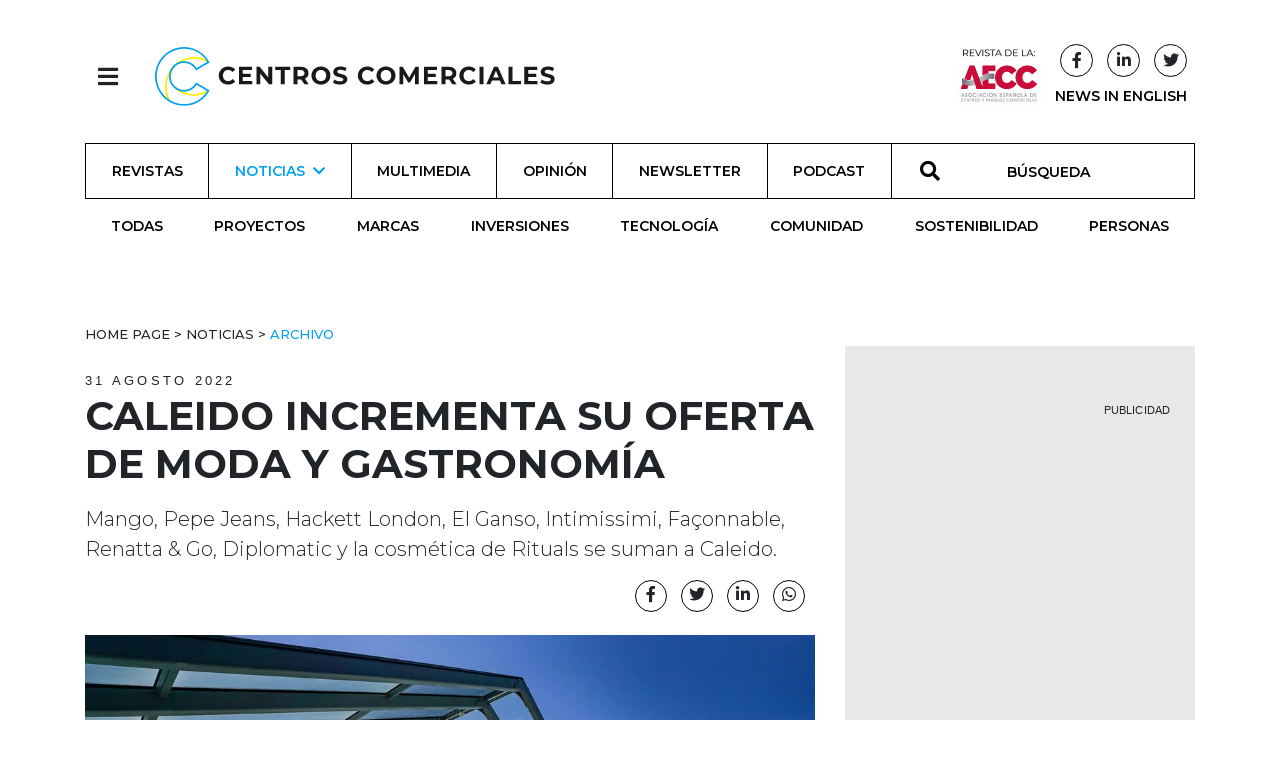

--- FILE ---
content_type: text/html; charset=utf-8
request_url: https://revistacentroscomerciales.com/noticias/archivo/caleido-incrementa-su-oferta-de-moda-y-gastronomia/
body_size: 10081
content:
<!DOCTYPE html>
<html lang="es">
<head>
  <meta charset="utf-8">
  <meta http-equiv="x-ua-compatible" content="ie=edge">
  <title>Caleido incrementa su oferta de moda y gastronomía - Revista Centros Comerciales</title>
  <meta name="viewport" content="width=device-width, initial-scale=1.0">
  

  <!-- Google Tag Manager -->
  <script>(function (w, d, s, l, i) {
    w[l] = w[l] || [];
    w[l].push({
      'gtm.start':
        new Date().getTime(), event: 'gtm.js'
    });
    var f = d.getElementsByTagName(s)[0],
      j = d.createElement(s), dl = l != 'dataLayer' ? '&l=' + l : '';
    j.async = true;
    j.src =
      'https://www.googletagmanager.com/gtm.js?id=' + i + dl;
    f.parentNode.insertBefore(j, f);
  })(window, document, 'script', 'dataLayer', 'GTM-PWBQX4FT');</script>
  <!-- End Google Tag Manager -->

  <script id="mcjs">!function (c, h, i, m, p) {
    m = c.createElement(h), p = c.getElementsByTagName(h)[0], m.async = 1, m.src = i, p.parentNode.insertBefore(m, p)
  }(document, "script", "https://chimpstatic.com/mcjs-connected/js/users/3c455c96fc536c1daf7f9676d/e5316dca4697ea797f0ea6313.js");</script>

  <link rel="icon" href="/static/images/favicons/favicon.02839796f65f.ico">

  

    <!-- Latest compiled and minified Bootstrap CSS -->
    <link rel="stylesheet"
          href="https://cdn.jsdelivr.net/npm/bootstrap@4.5.3/dist/css/bootstrap.min.css"
          integrity="sha384-TX8t27EcRE3e/ihU7zmQxVncDAy5uIKz4rEkgIXeMed4M0jlfIDPvg6uqKI2xXr2"
          crossorigin="anonymous">

    <!-- Your stuff: Third-party CSS libraries go here -->
    <link rel="stylesheet"
          href="https://cdnjs.cloudflare.com/ajax/libs/font-awesome/5.15.1/css/all.min.css"
          integrity="sha512-+4zCK9k+qNFUR5X+cKL9EIR+ZOhtIloNl9GIKS57V1MyNsYpYcUrUeQc9vNfzsWfV28IaLL3i96P9sdNyeRssA=="
          crossorigin="anonymous"/>
    <link rel="stylesheet" type="text/css"
          href="//cdn.jsdelivr.net/npm/slick-carousel@1.8.1/slick/slick.css"/>


    <!-- This file stores project-specific CSS -->

    <link href="/static/css/project.min.e31c15358992.css" rel="stylesheet">


  
  
  <meta name="twitter:card" content="summary_large_image"/>
  <meta property="og:url" content="https://revistacentroscomerciales.com/noticias/archivo/caleido-incrementa-su-oferta-de-moda-y-gastronomia/"/>
  <meta property="twitter:url" content="https://revistacentroscomerciales.com/noticias/archivo/caleido-incrementa-su-oferta-de-moda-y-gastronomia/"/>
  <meta property="og:title" content="Caleido incrementa su oferta de moda y gastronomía">
  <meta property="twitter:title" content="Caleido incrementa su oferta de moda y gastronomía">
  <meta property="og:description" content="Mango, Pepe Jeans, Hackett London, El Ganso, Intimissimi, Façonnable, Renatta &amp; Go, Diplomatic y la cosmética de Rituals se suman a Caleido.">
  <meta property="twitter:description" content="Mango, Pepe Jeans, Hackett London, El Ganso, Intimissimi, Façonnable, Renatta &amp; Go, Diplomatic y la cosmética de Rituals se suman a Caleido.">
  <meta name="description" content="Mango, Pepe Jeans, Hackett London, El Ganso, Intimissimi, Façonnable, Renatta &amp; Go, Diplomatic y la cosmética de Rituals se suman a Caleido.">
  
  <meta property="og:image" content="/media/images/CALEIDO.5930655a.fill-1200x627.jpg">
  <meta property="twitter:image" content="/media/images/CALEIDO.5930655a.fill-1200x627.jpg">
  <meta property="og:locale" content="es"/>
  <meta property="og:type" content="article"/>
  <meta name="twitter:site" content="@revistaCCCC">
  <script type="application/ld+json">{"@context": "http://schema.org", "@id": "https://revistacentroscomerciales.com/noticias/archivo/caleido-incrementa-su-oferta-de-moda-y-gastronomia/", "@type": "NewsArticle", "articleBody": "Se suman, adem\u00e1s, nuevas experiencias gastron\u00f3micas con Sibuya, Healthy Hunters, Makan Saj, Five Guys, New York Burger, Grosso Napoletano, Lateral, Kanbun y Secrets by Farga.Se trata de un proyecto situado en el coraz\u00f3n del Distrito Financiero Cuatro Torres de Madrid. En un espacio con forma de T invertida, Caleido aglutina las \u00faltimas experiencias en los sectores de la moda, el ocio, la gastronom\u00eda, la cultura y la innovaci\u00f3n y que transforma e inspira la sociedad madrile\u00f1a del futuro.Caleido es un proyecto abierto al aire libre y a distintas alturas- que se integra con el complejo empresarial Cuatro Torres Business Area y la zona urbana colindante. Alberga el primer campus universitario vertical, una cl\u00ednica de alto rendimiento, una gran zona verde, comercial y de restauraci\u00f3n y muchas experiencias innovadoras e inolvidables.&quot;Un nuevo Madrid con un nuevo estilo de vida basado en los valores emergentes de la innovaci\u00f3n, revoluci\u00f3n tecnol\u00f3gica, naturaleza, espacio, arquitectura y sostenibilidad. Diferente, urbano, exclusivo y \u00fanico, envuelto de naturaleza, arte e innovaci\u00f3n&quot;, seg\u00fan explican sus promotores.", "articleSection": "Archivo", "dateModified": "2022-08-31T08:18:17.880757+00:00", "datePublished": "2022-08-31T09:13:00+00:00", "description": "Mango, Pepe Jeans, Hackett London, El Ganso, Intimissimi, Fa\u00e7onnable, Renatta & Go, Diplomatic y la cosm\u00e9tica de Rituals se suman a Caleido.", "headline": "Caleido incrementa su oferta de moda y gastronom\u00eda", "image": {"@context": "http://schema.org", "@id": "https://revistacentroscomerciales.com/media/original_images/CALEIDO.jpg", "@type": "ImageObject", "contentSize": 226314, "contentUrl": "https://revistacentroscomerciales.com/media/original_images/CALEIDO.jpg", "height": 708, "name": "CALEIDO.jpg", "thumbnail": "https://revistacentroscomerciales.com/media/images/CALEIDO.max-200x200.jpg", "url": "https://revistacentroscomerciales.com/media/original_images/CALEIDO.jpg", "width": 1060}, "mainEntityOfPage": [{"@id": "/noticias/archivo/caleido-incrementa-su-oferta-de-moda-y-gastronomia/", "@type": "WebPage"}], "name": "Caleido incrementa su oferta de moda y gastronom\u00eda", "publisher": {"@context": "http://schema.org", "@id": "https://revistacentroscomerciales.com", "@type": "Organization", "email": "info@revistacentroscomerciales.com", "name": "Revista Centros Comerciales", "sameAs": ["https://twitter.com/revistaCCCC", "https://www.facebook.com/revistacentroscomerciales"], "url": "https://revistacentroscomerciales.com/"}, "url": "/noticias/archivo/caleido-incrementa-su-oferta-de-moda-y-gastronomia/"}</script>



</head>

<body>

<!-- Google Tag Manager (noscript) -->
<noscript><iframe src="https://www.googletagmanager.com/ns.html?id=GTM-PWBQX4FT"
height="0" width="0" style="display:none;visibility:hidden"></iframe></noscript>
<!-- End Google Tag Manager (noscript) -->

<header id="header-menu" class="header-menu">
  


<nav class="nav">
  <header class="container d-flex justify-content-start align-items-center">
    <div>
      <button class="btn header-nav-toggle" onclick="toggleNavHeader()">
        <i class="fas fa-times"></i>
      </button>
      <a href="/"><img src="/static/images/logo.f943d184a9b0.svg" class="header-nav-logo"
                       alt="Revista Centros Comerciales logo"></a>
    </div>
  </header>
  <div class="container divider-padding-fix">
    <div class="divider"></div>
  </div>

  <div class="container divider-padding-fix header-entries-menu">
    <div class="row">
      <div class="col-6 col-lg-3">
        <h2>Noticias</h2>
        <ul class="list-unstyled">
          



  <li>
    <a href="/noticias/">
      Todas
    </a>
  </li>

  <li>
    <a href="/noticias/proyectos/">
      Proyectos
    </a>
  </li>

  <li>
    <a href="/noticias/marcas/">
      Marcas
    </a>
  </li>

  <li>
    <a href="/noticias/inversiones/">
      Inversiones
    </a>
  </li>

  <li>
    <a href="/noticias/tecnologia/">
      Tecnología
    </a>
  </li>

  <li>
    <a href="/noticias/comunidad/">
      Comunidad
    </a>
  </li>

  <li>
    <a href="/noticias/sostenibilidad/">
      Sostenibilidad
    </a>
  </li>

  <li>
    <a href="/noticias/personas/">
      Personas
    </a>
  </li>


        </ul>
      </div>
      <div class="col-6 col-lg-3">
        <h2>Más</h2>
        <ul class="list-unstyled">
          <li><a href="/revistas/">Revista</a></li>
          <li><a href="/multimedia/">Multimedia</a></li>
          <li><a href="/opinion/">Opinion</a></li>
          <li><a href="/podcast/">Podcast</a></li>
          <li class="mt-0">
            <form id="searchForm" method="get" action="/search">
              <div
                class="input-group search-input header-nav-search-input nav-link no-border d-flex align-items-center justify-content-center p-0 mt-0 ml-0">
                <div class="input-group-prepend">
                  <span class="input-group-text p-0" id="basic-addon1"><i
                    class="fas fa-search"></i></span>
                </div>
                <input id="search" required name="query" type="search" class="form-control"
                       placeholder="Búsqueda" aria-label="Búsqueda"
                       aria-describedby="basic-addon1">
              </div>
            </form>
          </li>
        </ul>
      </div>
      <div class="col-6 col-lg-3">
        <h2>Siganos</h2>
        <ul class="list-unstyled">
          <li><a href="/newsletter/">Newsletter</a></li>
          <li><a target="_blank"
                 href="https://www.linkedin.com/company/revista-centros-comerciales-aecc/">Linkedin</a>
          </li>
          <li><a target="_blank"
                 href="https://www.facebook.com/search/top?q=revista%20centros%20comerciales">Facebook</a>
          </li>
          <li><a target="_blank"
                 href="https://twitter.com/revistaCCCC">Twitter</a></li>
        </ul>
      </div>
      <div class="col-6 col-lg-3">
        <h2>Sobre</h2>
        <ul class="list-unstyled">
          <li><a href="/quienes-somos/">Quienes Somos</a></li>
          <li><a href="/ficha-tecnica/">Ficha técnica</a></li>
          
            <li><a target="_blank" href="/documents/123/AECC_MediaKit_2026_NO_Associados.pdf">Media Pack 2026</a></li>
          
            <li><a target="_blank" href="/documents/124/AECC_MediaKit_2026_Associados.pdf">Media Pack 2026 (Asociados AECC)</a></li>
          





        </ul>
      </div>
    </div>
  </div>
</nav>

</header>


<header id="main-header" class="sticky-top">
  


<script src="/static/js/header-nav.ff3ce8145481.js"></script>

<div class="container d-flex justify-content-between align-items-center">
  <div>
    <button class="btn header-nav-toggle" onclick="toggleNavHeader()">
      <i class="fas fa-bars"></i>
    </button>
    <a href="/"><img class="header-logo" src="/static/images/logo.f943d184a9b0.svg"
                     alt="Revista Centros Comerciales logo"></a>
  </div>

  <div class="home-social-btns">
    <a href="https://www.aedecc.com/es/" target="_blank">
      <img class="d-none d-lg-inline-block"
           src="/static/images/revista_aecc.728c78d41e2a.png"
           alt="Revista AECC">
    </a>
    
    <div class="d-flex flex-column align-items-center justify-content-center mx-2">
      <div class="d-flex justify-content-between align-items-center w-100">
        <a class="btn social-btn pr-0 d-none d-lg-inline-block"
           href="//www.facebook.com/revistacentroscomerciales/"
           target="_blank"><i class="fab fa-facebook-f"></i></a>
        <a class="btn social-btn pr-0 d-none d-lg-inline-block"
           href="//www.linkedin.com/company/revista-centros-comerciales-aecc/"
           target="_blank">
          <i class="fab fa-linkedin-in"></i></a>
        <a class="btn social-btn pr-0 d-none d-lg-inline-block" href="//twitter.com/revistaCCCC"
           target="_blank">
          <i class="fab fa-twitter"></i>
        </a>
      </div>
      <a href="/noticias/newsinenglish/" class="extra-news-page d-none d-lg-inline-block">NEWS IN ENGLISH</a>
    </div>
  </div>
</div>
<div class="container">
  


<div class="mobile-menu-wrapper text-center d-lg-none d-flex align-items-center justify-content-center">
  <a class="mobile-menu-btn text-decoration-none" data-toggle="collapse" href="#menuCollapse" role="button"
     aria-expanded="false"
     aria-controls="collapseExample"><i class="fas fa-bars"></i>
    
      MENU </a>
</div>
<div id="menuCollapse" class="collapse d-lg-block">
  <nav class="nav nav-fill flex-column flex-lg-row">
    
      
        <a class="nav-link d-flex d-lg-none align-items-center justify-content-center"
           href="/noticias/newsinenglish/">
        NEWS IN ENGLISH
        </a>
      
      
        <a class="nav-link d-flex align-items-center justify-content-center "
           href="/revistas/">Revistas</a>
      
    
      
      
        <a class="nav-link nav-submenu-link align-items-center justify-content-center ancestor d-lg-flex d-none "
           data-toggle="collapse" href="#submenu-lg-1" role="button" aria-expanded="false" aria-controls="submenu-lg-1"
           href="/noticias/">
          Noticias <i class="fas fa-chevron-down ml-2"></i>
        </a>
        <a class="nav-link nav-submenu-link align-items-center justify-content-center ancestor d-lg-none d-flex"
           data-toggle="collapse" href="#submenu-1" role="button" aria-expanded="false" aria-controls="submenu-1"
           href="/noticias/">
          Noticias <i class="fas fa-chevron-down ml-2"></i>
        </a>
        <div class="sub-menu collapse" id="submenu-1">
          



  <a href="/noticias/" class="nav nav-link d-flex align-items-center justify-content-center ">
    Todas
  </a>

  <a href="/noticias/proyectos/" class="nav nav-link d-flex align-items-center justify-content-center ">
    Proyectos
  </a>

  <a href="/noticias/marcas/" class="nav nav-link d-flex align-items-center justify-content-center ">
    Marcas
  </a>

  <a href="/noticias/inversiones/" class="nav nav-link d-flex align-items-center justify-content-center ">
    Inversiones
  </a>

  <a href="/noticias/tecnologia/" class="nav nav-link d-flex align-items-center justify-content-center ">
    Tecnología
  </a>

  <a href="/noticias/comunidad/" class="nav nav-link d-flex align-items-center justify-content-center ">
    Comunidad
  </a>

  <a href="/noticias/sostenibilidad/" class="nav nav-link d-flex align-items-center justify-content-center ">
    Sostenibilidad
  </a>

  <a href="/noticias/personas/" class="nav nav-link d-flex align-items-center justify-content-center ">
    Personas
  </a>


        </div>
      
    
      
      
        <a class="nav-link d-flex align-items-center justify-content-center "
           href="/multimedia/">Multimedia</a>
      
    
      
      
        <a class="nav-link d-flex align-items-center justify-content-center "
           href="/opinion/">Opinión</a>
      
    
      
      
        <a class="nav-link d-flex align-items-center justify-content-center "
           href="/newsletter/">Newsletter</a>
      
    
      
      
        <a class="nav-link d-flex align-items-center justify-content-center "
           href="/podcast/">Podcast</a>
      
    
    
    
    <form id="searchForm" method="get" action="/search">
      <div class="input-group search-input nav-link no-border d-flex align-items-center justify-content-center">
        <div class="input-group-prepend">
          <span class="input-group-text" id="basic-addon1"><i class="fas fa-search"></i></span>
        </div>
        <input id="search" required name="query" type="search" class="form-control" placeholder="BÚSQUEDA" aria-label="BÚSQUEDA"
               aria-describedby="basic-addon1">
      </div>
    </form>

    <div class="social-mobile d-block d-lg-none text-center">
      <a class="btn social-btn"
         href="//www.facebook.com/revistacentroscomerciales/"
         target="_blank"><i class="fab fa-facebook-f"></i></a>
      <a class="btn social-btn"
         href="//www.linkedin.com/company/revista-centros-comerciales-aecc/"
         target="_blank">
        <i class="fab fa-linkedin-in"></i></a>
      <a class="btn social-btn" href="//twitter.com/revistaCCCC" target="_blank">
        <i class="fab fa-twitter"></i>
      </a>
    </div>
  </nav>
  
    
  
    
      <div class="sub-menu collapse nav nav-fill mobile-hidden show" id="submenu-lg-1">
        



  <a href="/noticias/" class="nav nav-link d-flex align-items-center justify-content-center ">
    Todas
  </a>

  <a href="/noticias/proyectos/" class="nav nav-link d-flex align-items-center justify-content-center ">
    Proyectos
  </a>

  <a href="/noticias/marcas/" class="nav nav-link d-flex align-items-center justify-content-center ">
    Marcas
  </a>

  <a href="/noticias/inversiones/" class="nav nav-link d-flex align-items-center justify-content-center ">
    Inversiones
  </a>

  <a href="/noticias/tecnologia/" class="nav nav-link d-flex align-items-center justify-content-center ">
    Tecnología
  </a>

  <a href="/noticias/comunidad/" class="nav nav-link d-flex align-items-center justify-content-center ">
    Comunidad
  </a>

  <a href="/noticias/sostenibilidad/" class="nav nav-link d-flex align-items-center justify-content-center ">
    Sostenibilidad
  </a>

  <a href="/noticias/personas/" class="nav nav-link d-flex align-items-center justify-content-center ">
    Personas
  </a>


      </div>
    
  
    
  
    
  
    
  
    
  
</div>

</div>


</header>

<div id="mega-banner" class="mega-banner">
  <!-- Aqua Ad Server Console Asynchronous JS Tag - Generated with Revive Adserver v5.0.5 -->
  <ins data-revive-zoneid="7671" data-revive-id="fa8c6c9da7f33852f7097c4a94da1070"></ins>
  <script async src="//servedby.aqua-adserver.com/asyncjs.php"></script>
  <div class="pub-wrapper mx-auto">
    <span class="d-flex justify-content-end pub-text text-uppercase">Publicidad</span>
  </div>
</div>

<main>
  <div class="container">
    
  </div> <!-- /container -->
  
  <div class="container post-detail mt-5">
    <div class="row">
      <main class="col-md-12 col-lg-8">
        <article>
          <header>
            <div class="breadcrumb-content">
  
    <ul class="breadcrumbs">
      
        
      
        
          <li >
            <a href=" /">
              
                Home Page
              
            </a>
          </li>
          
            &nbsp>&nbsp
          
        
      
        
          <li >
            <a href=" /noticias/">
              
                Noticias
              
            </a>
          </li>
          
            &nbsp>&nbsp
          
        
      
        
          <li class="active">
            <a href=" /noticias/archivo/">
              
                Archivo
              
            </a>
          </li>
          
        
      
    </ul>
  
</div>

            <time class="light">
              31 Agosto 2022</time>
            <h1 class="post-title">Caleido incrementa su oferta de moda y gastronomía
              
            </h1>
            <p class="lead mt-3">Mango, Pepe Jeans, Hackett London, El Ganso, Intimissimi, Façonnable, Renatta &amp; Go, Diplomatic y la cosmética de Rituals se suman a Caleido.</p>

            <div class="post-author-share">

              <div class="post-authors">
                
              </div>

              <div class="post-details-wrapper">
                <div class="share-btn-wrapper mb-3">
                  <a href="//www.facebook.com/sharer/sharer.php?u=https://revistacentroscomerciales.com/noticias/archivo/caleido-incrementa-su-oferta-de-moda-y-gastronomia/" target="_blank"
   class="social-btn"><i class="fab fa-facebook-f"></i></a>
<a href="//twitter.com/intent/tweet?text=https://revistacentroscomerciales.com/noticias/archivo/caleido-incrementa-su-oferta-de-moda-y-gastronomia/" target="_blank"
   class="social-btn"><i class="fab fa-twitter"></i></a>
<a href="https://www.linkedin.com/shareArticle?mini=true&title=Caleido incrementa su oferta de moda y gastronomía&url=https://
        revistacentroscomerciales.com/noticias/archivo/caleido-incrementa-su-oferta-de-moda-y-gastronomia/" target="_blank" class="social-btn"><i class="fab fa-linkedin-in"></i></a>
<a href="https://wa.me/?text=https://revistacentroscomerciales.com/noticias/archivo/caleido-incrementa-su-oferta-de-moda-y-gastronomia/" target="_blank" class="social-btn"><i class="fab fa-whatsapp"></i></a>

                </div>
              </div>

            </div>

          </header>
          <figure class="post-image">
            <picture>

              
              
              
              

              <source srcset="/media/images/CALEIDO.height-800.format-webp.webp 1x"
                      media="(min-width: 500px)"
                      type="image/webp">

              <source srcset="/media/images/CALEIDO.5930655a.fill-306x204-c50.format-webp.webp" type="image/webp">

              <source srcset="/media/images/CALEIDO.5930655a.fill-306x204-c50.format-jpeg.jpg" media="(max-width: 500px)" type="image/png">

              <img src="/media/images/CALEIDO.height-800.format-jpeg.jpg" alt="Caleido incrementa su oferta de moda y gastronomía">

            </picture>
            
          </figure>
          <div class="post-text"><p>Se suman, además, nuevas experiencias gastronómicas con <b>Sibuya, Healthy Hunters, Makan Saj, Five Guys, New York Burger, Grosso Napoletano, Lateral, Kanbun</b> y <b>Secrets by Farga</b>.</p><p>Se trata de un proyecto situado <b>en el corazón del Distrito Financiero Cuatro Torres de Madrid.</b> En un espacio con forma de T invertida, Caleido aglutina las últimas experiencias en los sectores de la moda, el ocio, la gastronomía, la cultura y la innovación y que transforma e inspira la sociedad madrileña del futuro.</p><p>Caleido es un proyecto abierto al aire libre y a distintas alturas- que se integra con el complejo empresarial Cuatro Torres Business Area y la zona urbana colindante. Alberga el primer <b>campus universitario vertical</b>, una clínica de alto rendimiento, una gran zona verde, comercial y de restauración y muchas experiencias innovadoras e inolvidables.</p><p>&quot;Un nuevo Madrid con un nuevo estilo de vida basado en los valores emergentes de la innovación, revolución tecnológica, naturaleza, espacio, arquitectura y sostenibilidad. Diferente, urbano, exclusivo y único, envuelto de naturaleza, arte e innovación&quot;, según explican sus promotores.</p></div>

          
            <div class="divider mb-3"></div>
            <aside class="tag-container">
  <div class="inner-container">
    
      <span class="post-details tag-title tag-title-small">
        <a href="/tags/caleido/">caleido</a></span><span
      class="tag-title"> ,</span>
    
    
      <span class="post-details tag-title tag-title-small">
        <a href="/tags/intimissimi/">intimissimi</a></span>
      <span class="tag-title">,</span>
    
      <span class="post-details tag-title tag-title-small">
        <a href="/tags/sibuya/">sibuya</a></span>
      <span class="tag-title">,</span>
    
      <span class="post-details tag-title tag-title-small">
        <a href="/tags/pepe-jeans/">pepe jeans</a></span>
      <span class="tag-title">,</span>
    
      <span class="post-details tag-title tag-title-small">
        <a href="/tags/mango_1/">Mango</a></span>
      <span class="tag-title"></span>
    
  </div>
</aside>


          

          
            <div class="divider mt-3"></div>
            <aside class="aside-title">
  <h2 class="text-center">Relacionado</h2>

  <div class="row">
    
      

<div class="col-12 col-md-6">
  <article class="card post-card text-center">
    <figure class="mb-0">
      
      <a href="/noticias/archivo/las-nuevas-incorporaciones-a-caleido-2/"><img src="/media/images/06ac3ff5-cf96-22a7-9f.2591a447.fill-350x235.format-webp.webp" class="card-img-top" alt="Las nuevas incorporaciones a Caleido"></a>
    </figure>
    <div class="card-body">
      <time>18 Mayo 2022</time>

      
        

  



      

      <div class="card-title-wrapper">
        <a href="/noticias/archivo/las-nuevas-incorporaciones-a-caleido-2/"><h3 class="card-text">Las nuevas incorporaciones a Caleido</h3></a>
      </div>
      <div class="card-teaser-wrapper mt-2">
        <p class="card-text">Cinco nuevas marcas se unen al proyecto urbano del Distrito Financiero Cuatro Torres de Madrid</p>
      </div>
    </div>
  </article>
</div>

    
      

<div class="col-12 col-md-6">
  <article class="card post-card text-center">
    <figure class="mb-0">
      
      <a href="/noticias/archivo/el-corte-ingl%C3%A9s-abrir%C3%A1-un-espacio-de-alimentaci%C3%B3n-en-caleido/"><img src="/media/images/2019-11-04-el-corte-i.f8b59a4d.fill-350x235.format-webp.webp" class="card-img-top" alt="El Corte Inglés abrirá un espacio de alimentación en Caleido"></a>
    </figure>
    <div class="card-body">
      <time>04 Noviembre 2019</time>

      
        

  



      

      <div class="card-title-wrapper">
        <a href="/noticias/archivo/el-corte-ingl%C3%A9s-abrir%C3%A1-un-espacio-de-alimentaci%C3%B3n-en-caleido/"><h3 class="card-text">El Corte Inglés abrirá un espacio de alimentación en Caleido</h3></a>
      </div>
      <div class="card-teaser-wrapper mt-2">
        <p class="card-text">El Corte Inglés abrirá un espacio de alimentación dentro de Caleido, el nuevo complejo urbanístico situado en el Distrito Financiero Cuatro…</p>
      </div>
    </div>
  </article>
</div>

    
  </div>

</aside>

          
        </article>
      </main>
      <div class="col-md-12 col-lg-4 banner-col">
        

<div class="detail-banner home-banner text-center">
  <div class="outer-wrapper">
    <div class="banner-wrapper">
      <!-- Aqua Ad Server Console Asynchronous JS Tag - Generated with Revive Adserver v5.0.5 -->
      <ins data-revive-zoneid="6584" data-revive-id="fa8c6c9da7f33852f7097c4a94da1070"></ins>
      <script async src="//servedby.aqua-adserver.com/asyncjs.php"></script>
      <div class="pub-wrapper mx-auto">
        <span class="d-flex justify-content-end pub-text text-uppercase">Publicidad</span>
      </div>
    </div>
  </div>

</div>

        

<aside class="latest-col aside-title">
  <h2 class="text-center mb-4">Últimas noticias</h2>
  
    <article class="card" style="max-width: 540px;">
      <div class="row no-gutters">
        <div class="col-4 col-lg-5 col-xl-4">
          
          <a href="/noticias/personas/alcampo-adapta-su-estructura-directiva-a-su-estrategia-de-proximidad-y-canal-digital/">
            <img src="/media/images/Captura_de_pantalla_2026-01-30_144.e53409a4.fill-100x100.jpg" alt="Alcampo adapta su órgano directivo a su estrategia de proximidad y canal digital">
          </a>
        </div>
        <div class="col-8 col-lg-7 col-xl-8">
          <div class="card-body">
            <a href="/noticias/personas/alcampo-adapta-su-estructura-directiva-a-su-estrategia-de-proximidad-y-canal-digital/">
              <h3 class="card-title text-uppercase">Alcampo adapta su órgano directivo a su estrategia de proximidad y canal digital</h3>
            </a>
          </div>
        </div>
      </div>
    </article>
  
    <article class="card" style="max-width: 540px;">
      <div class="row no-gutters">
        <div class="col-4 col-lg-5 col-xl-4">
          
          <a href="/noticias/marcas/apple-supera-los-42000-millones-de-d%C3%B3lares-de-beneficio/">
            <img src="/media/images/Captura_de_pantalla_2026-01-30_135.3d79552d.fill-100x100.jpg" alt="Apple supera los 42.000 millones de dólares de beneficio">
          </a>
        </div>
        <div class="col-8 col-lg-7 col-xl-8">
          <div class="card-body">
            <a href="/noticias/marcas/apple-supera-los-42000-millones-de-d%C3%B3lares-de-beneficio/">
              <h3 class="card-title text-uppercase">Apple supera los 42.000 millones de dólares de beneficio</h3>
            </a>
          </div>
        </div>
      </div>
    </article>
  
    <article class="card" style="max-width: 540px;">
      <div class="row no-gutters">
        <div class="col-4 col-lg-5 col-xl-4">
          
          <a href="/noticias/marcas/adidas-prev%C3%A9-un-programa-de-recompra-de-acciones-de-hasta-1000-millones-de-euros/">
            <img src="/media/images/Captura_de_pantalla_2026-01-30_134.a7ee8309.fill-100x100.jpg" alt="Adidas prevé un programa de recompra de acciones de hasta 1.000 millones de euros">
          </a>
        </div>
        <div class="col-8 col-lg-7 col-xl-8">
          <div class="card-body">
            <a href="/noticias/marcas/adidas-prev%C3%A9-un-programa-de-recompra-de-acciones-de-hasta-1000-millones-de-euros/">
              <h3 class="card-title text-uppercase">Adidas prevé un programa de recompra de acciones de hasta 1.000 millones de euros</h3>
            </a>
          </div>
        </div>
      </div>
    </article>
  
    <article class="card" style="max-width: 540px;">
      <div class="row no-gutters">
        <div class="col-4 col-lg-5 col-xl-4">
          
          <a href="/noticias/comunidad/vehiculos-miticos-del-cine-y-la-television-llegan-a-el-tormes/">
            <img src="/media/images/TORMES_COCHE.36c5e8c1.fill-100x100.jpg" alt="Vehículos míticos del cine y la televisión llegan a El Tormes">
          </a>
        </div>
        <div class="col-8 col-lg-7 col-xl-8">
          <div class="card-body">
            <a href="/noticias/comunidad/vehiculos-miticos-del-cine-y-la-television-llegan-a-el-tormes/">
              <h3 class="card-title text-uppercase">Vehículos míticos del cine y la televisión llegan a El Tormes</h3>
            </a>
          </div>
        </div>
      </div>
    </article>
  
  <a href="/noticias" class="text-decoration-none">
  <span class="see-more text-uppercase d-flex align-items-center justify-content-center mt-3">Ver más <i
    class="fas fa-plus-circle"></i></span>
  </a>
</aside>

        <div style="margin-top: 50px">
          

<div class="detail-banner home-banner text-center">
  <div class="outer-wrapper">
    <div class="banner-wrapper">
      <!-- Aqua Ad Server Console Asynchronous JS Tag - Generated with Revive Adserver v5.0.5 -->
      <ins data-revive-zoneid="7672" data-revive-id="fa8c6c9da7f33852f7097c4a94da1070"></ins>
      <script async src="//servedby.aqua-adserver.com/asyncjs.php"></script>
      <div class="pub-wrapper mx-auto">
        <span class="d-flex justify-content-end pub-text text-uppercase">Publicidad</span>
      </div>
    </div>
  </div>

</div>

        </div>
        

<aside class="magazine-col latest-col text-center aside-title">
  <h2 class="mb-3">Última revista</h2>
  
  <a href="/revistas/ocio-e-innovaci%C3%B3n-completan-la-experiencia-en-los-centros-comerciales/">
    <img src="/media/editorial/ocio-e-innovaci%C3%B3n-completan-la-experiencia-en-los-centros-comerciales/docs/AF_258_CC.pdf_1_thumb.jpg" alt="Ocio e innovación completan la experiencia en los centros comerciales">
  </a>
</aside>

      </div>
    </div>
  </div>

</main>

<footer>
  

<div class="container footer-vi">
    <div class="row">
        <div class="col-sm-12 col-lg-6">
            <div class="row mb-4">
                <div class="col-sm-12 col-md-4 footer-logo">
                    <img src="/static/images/logoCC_branco.3e982f21af5b.svg" alt="Logo Revista Centros Comerciales">
                </div>
                <div class="col-sm-12 col-md-4 footer-logo d-flex align-items-end">
                    <a href="//iberinmo.com" target="_blank" target="_blank"><img class="mb-1"
                                                                  src="/static/images/logo_Iberinmo.3738f102898d.svg"
                                                                  alt="Logo Iberinmo" class=""></a>
                </div>
                <div class="col-sm-12 col-md-4 footer-logo">
                    <a href="https://www.aedecc.com/es/" target="_blank"><img
                            src="/static/images/logoAECC_branco.4830b580012b.svg"
                            alt="Logo AECC"></a>
                </div>
            </div>
            <p class="footer-text">
                Desde su fundación en 1980, la Asociación Española de Centros y Parques Comerciales (AECC) publica la
                revista
                Centros Comerciales. La publicación siempre ha tenido como misión principal ser una herramienta útil
                para los
                socios de la AECC y servir de voz autorizada del sector, diferenciándose por sus contenidos de calidad y
                ofreciendo información de alto interés profesional.
            </p>
            <div class="row d-flex flex-row footer-btns mt-4">
                <a href="https://users.iberinmo.com/subscriptions/cc/">
                    <span class="fa-stack fa-1x">
                      <i class="fas fa-circle fa-stack-2x white-circle" style="color:#ffffff;"></i>
                      <i class="fas fa-sign-in-alt fa-stack-1x"></i>
                    </span>
                </a>
                <a href="https://www.facebook.com/search/top?q=revista%20centros%20comerciales" target="_blank">
                    <span class="fa-stack fa-1x">
                      <i class="fas fa-circle fa-stack-2x white-circle"></i>
                      <i class="fab fa-facebook fa-stack-1x"></i>
                    </span>
                </a>
                <a href="https://twitter.com/revistaCCCC" target="_blank">
                     <span class="fa-stack fa-1x">
                        <i class="fas fa-circle fa-stack-2x white-circle"></i>
                        <i class="fab fa-twitter fa-stack-1x"></i>
                    </span>
                </a>
                <a href="https://www.linkedin.com/company/revista-centros-comerciales-aecc/"
                   target="_blank">
                    <span class="fa-stack fa-1x">
                      <i class="fas fa-circle fa-stack-2x white-circle"></i>
                      <i class="fab fa-linkedin fa-stack-1x"></i>
                    </span>
                </a>
            </div>
        </div>
        <nav class="col-sm-12 col-md-6 col-lg-3">
            <span class="footer-title">Centros Comerciales</span>
            <ul class="footer-text list-unstyled mt-4">
                <li><a href="/quienes-somos/">Quiénes somos </a></li>
                <li><a href="/ficha-tecnica/">Ficha técnica</a></li>
                <li><a href="/autores/">Autores</a></li>
              
                <li><a target="_blank" href="/documents/123/AECC_MediaKit_2026_NO_Associados.pdf">Media Pack 2026</a></li>
              
                <li><a target="_blank" href="/documents/124/AECC_MediaKit_2026_Associados.pdf">Media Pack 2026 (Asociados AECC)</a></li>
              


                
                
            </ul>
        </nav>
        <address class="col-sm-12 col-md-6 col-lg-3">
            <span class="footer-title">Contactos</span>
            <ul class="footer-text list-unstyled mt-4">
                <li>C/ Cronos 24 - 26, portal 1,</li>
                <li>1º, oficina C-1</li>
                <li>28037 Madrid</li>
                <li>Email: info@iberinmo.com</li>
            </ul>
        </address>
    </div>
    <p class="footer-text credits mb-0">© 2026 <a href="//iberinmo.com/" target="_blank"><u>Grupo
        Iberinmo</u></a> All
        rights reserved. |
        Powered
        by <a href="https://evolutio.pt" target="_blank"><u>Evolutio</u></a></p>
</div>

</footer>



<!-- Le javascript
================================================== -->
<!-- Placed at the end of the document so the pages load faster -->


  <script
    src="https://code.jquery.com/jquery-2.2.4.min.js"
    integrity="sha256-BbhdlvQf/xTY9gja0Dq3HiwQF8LaCRTXxZKRutelT44="
    crossorigin="anonymous"></script>
  <script src="https://cdn.jsdelivr.net/npm/popper.js@1.16.1/dist/umd/popper.min.js"
          integrity="sha384-9/reFTGAW83EW2RDu2S0VKaIzap3H66lZH81PoYlFhbGU+6BZp6G7niu735Sk7lN"
          crossorigin="anonymous"></script>
  <script src="https://cdn.jsdelivr.net/npm/bootstrap@4.5.3/dist/js/bootstrap.min.js"
          integrity="sha384-w1Q4orYjBQndcko6MimVbzY0tgp4pWB4lZ7lr30WKz0vr/aWKhXdBNmNb5D92v7s"
          crossorigin="anonymous"></script>
  <script src="//cdn.jsdelivr.net/npm/slick-carousel@1.8.1/slick/slick.min.js"></script>


  <!-- Your stuff: Third-party javascript libraries go here -->
  
  

  <!-- place project specific Javascript in this file -->

  <script src="/static/js/project.75c9b8d0d860.js"></script>



</body>
</html>

